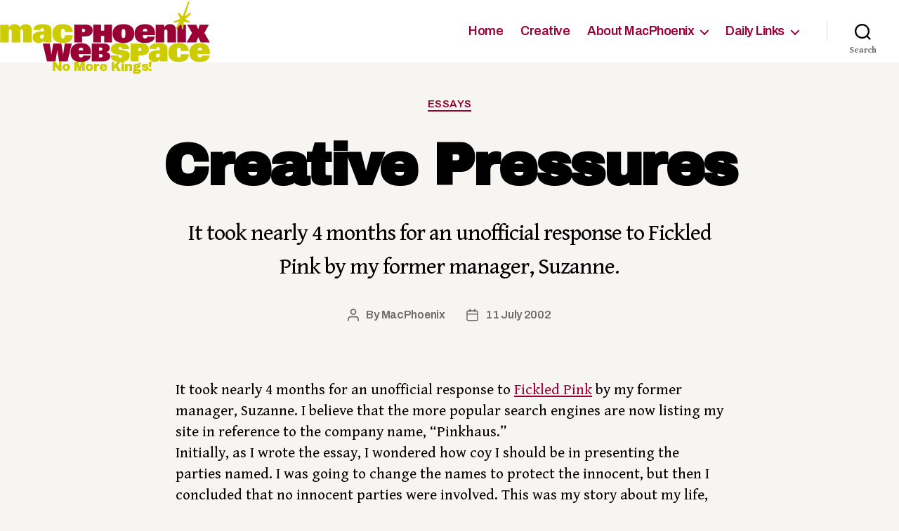

--- FILE ---
content_type: text/css
request_url: https://macphoenix.com/wp-content/themes/twentytwenty-child/style.css
body_size: 898
content:
/*
 Theme Name:   Twenty Twenty Child
 Description:  Twenty Twenty Child Theme for MacPhoenix: WebSpace
 Author:       Jonathan Russell
 Author URI:   https://macphoenix.design
 Template:     twentytwenty
 Version:      1.1.14
 License:      GNU General Public License v2 or later
 License URI:  http://www.gnu.org/licenses/gpl-2.0.html
 Text Domain:  twentytwentychild
*/

body, .entry-content  { 
	font-family: 'Gentium Book Basic', serif; 
	background-color: #f7f5f1 ;
}
h1,h2,h3,.site-description { font-family: 'Archivo Black', sans-serif; }
.entry-categories-inner,
.post-meta,
.primary-menu,
h4,h5,h6 {
	font-family: 'Archivo', sans-serif;
	font-weight: 600;
}
h4 { font-style: italic; }
abbr, acronym {
	text-decoration: underline;
	text-decoration-style: dotted; 
}

body:not(.overlay-header) .primary-menu > li > a, body:not(.overlay-header) .primary-menu > li > .icon, .modal-menu a, .footer-menu a, .footer-widgets a, #site-footer .wp-block-button.is-style-outline, .wp-block-pullquote::before, .singular:not(.overlay-header) .entry-header a, .archive-header a, .header-footer-group .color-accent, .header-footer-group .color-accent-hover:hover, .color-accent, .color-accent-hover:hover, .color-accent-hover:focus, :root .has-accent-color, .has-drop-cap:not(:focus)::first-letter, .wp-block-button.is-style-outline, a {
	color: #990033;
}
.singular .entry-header { background-color: #f7f5f1; }
.entry-content > :not(.alignwide):not(.alignfull):not(.alignleft):not(.alignright):not(.is-style-wide), .post-meta-wrapper {
	max-width: 78rem;
}
#site-header .site-description { 
	color: #cccc00; 
	position: absolute;
	display: block;
	margin-left: 4.5%;
	top: 84%;
	width: 50%;
}
.header-inner { padding: 0; }
.singular .entry-header { padding: 5rem 0 0;}
.header-titles .site-logo {
	margin-left: -1.6rem;
}
@media (max-width: 700px) {
	#site-header .site-description {
		top: 79%;
		margin-left: 4.9%;
		font-size: 1.6rem;
	}
	.header-inner { padding: 0; }
	.post-inner { padding-top: 5rem; }
}
@media (max-width: 1000px) {
	#site-header .site-description {
		top: 87%; 
		width: auto;
	}
	.site-logo img { margin-bottom: -30px; }
	.header-titles .site-title, .header-titles .site-logo, .header-titles .site-description { margin: 1rem 0 0 -1.6rem; }
	.header-inner {	padding: 0 0 2.9rem 0; }
	.header-inner .primary-menu-wrapper + .header-toggles .toggle-wrapper:first-child::before { content: none; }
	.header-navigation-wrapper { align-items: baseline; }
}




